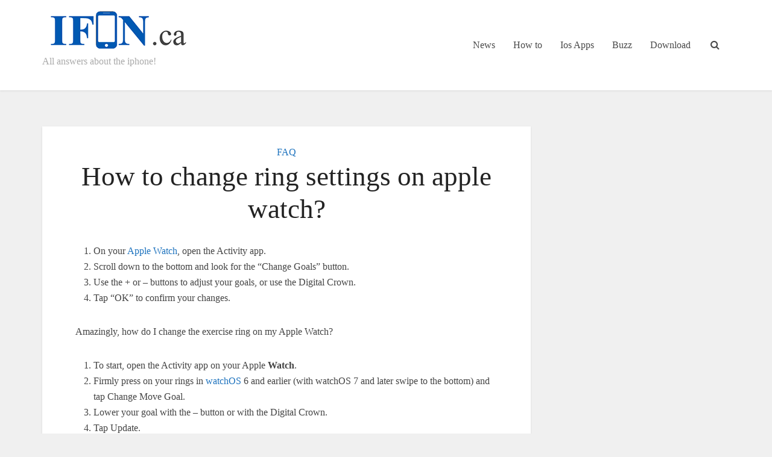

--- FILE ---
content_type: text/html; charset=UTF-8
request_url: https://www.ifon.ca/how-to-change-ring-settings-on-apple-watch.html
body_size: 16587
content:
<!DOCTYPE html><html lang="en-US" prefix="og: https://ogp.me/ns#" class="no-js no-svg"><head><script data-no-optimize="1">var litespeed_docref=sessionStorage.getItem("litespeed_docref");litespeed_docref&&(Object.defineProperty(document,"referrer",{get:function(){return litespeed_docref}}),sessionStorage.removeItem("litespeed_docref"));</script> <meta http-equiv="Content-Type" content="text/html; charset=UTF-8" /><meta name="viewport" content="user-scalable=yes, width=device-width, initial-scale=1.0, maximum-scale=1, minimum-scale=1"><link rel="profile" href="https://gmpg.org/xfn/11" /><style>img:is([sizes="auto" i], [sizes^="auto," i]) { contain-intrinsic-size: 3000px 1500px }</style><title>How To Change Ring Settings On Apple Watch?</title><meta name="description" content="Amazingly, how do I change the exercise ring on my Apple Watch?"/><meta name="robots" content="follow, index, max-snippet:-1, max-video-preview:-1, max-image-preview:large"/><link rel="canonical" href="https://www.ifon.ca/how-to-change-ring-settings-on-apple-watch.html" /><meta property="og:locale" content="en_US" /><meta property="og:type" content="article" /><meta property="og:title" content="How To Change Ring Settings On Apple Watch?" /><meta property="og:description" content="Amazingly, how do I change the exercise ring on my Apple Watch?" /><meta property="og:url" content="https://www.ifon.ca/how-to-change-ring-settings-on-apple-watch.html" /><meta property="og:site_name" content="Ifon.ca" /><meta property="article:section" content="FAQ" /><meta property="article:published_time" content="2021-10-11T15:57:25+00:00" /><meta name="twitter:card" content="summary_large_image" /><meta name="twitter:title" content="How To Change Ring Settings On Apple Watch?" /><meta name="twitter:description" content="Amazingly, how do I change the exercise ring on my Apple Watch?" /><meta name="twitter:label1" content="Written by" /><meta name="twitter:data1" content="adminifon2020" /><meta name="twitter:label2" content="Time to read" /><meta name="twitter:data2" content="4 minutes" /> <script type="application/ld+json" class="rank-math-schema">{"@context":"https://schema.org","@graph":[{"@type":["Person","Organization"],"@id":"https://www.ifon.ca/#person","name":"adminifon2020"},{"@type":"WebSite","@id":"https://www.ifon.ca/#website","url":"https://www.ifon.ca","name":"adminifon2020","publisher":{"@id":"https://www.ifon.ca/#person"},"inLanguage":"en-US"},{"@type":"ImageObject","@id":"https://www.ifon.ca/wp-content/uploads/2020/07/logo-bergaag-ok.png","url":"https://www.ifon.ca/wp-content/uploads/2020/07/logo-bergaag-ok.png","width":"400","height":"109","inLanguage":"en-US"},{"@type":"WebPage","@id":"https://www.ifon.ca/how-to-change-ring-settings-on-apple-watch.html#webpage","url":"https://www.ifon.ca/how-to-change-ring-settings-on-apple-watch.html","name":"How To Change Ring Settings On Apple Watch?","datePublished":"2021-10-11T15:57:25+00:00","dateModified":"2021-10-11T15:57:25+00:00","isPartOf":{"@id":"https://www.ifon.ca/#website"},"primaryImageOfPage":{"@id":"https://www.ifon.ca/wp-content/uploads/2020/07/logo-bergaag-ok.png"},"inLanguage":"en-US"},{"@type":"Person","@id":"https://www.ifon.ca/author/adminrkbergaag","name":"adminifon2020","url":"https://www.ifon.ca/author/adminrkbergaag","image":{"@type":"ImageObject","@id":"https://www.ifon.ca/wp-content/litespeed/avatar/e944cdd26cf9a6df81493679da3aa9e4.jpg?ver=1768842981","url":"https://www.ifon.ca/wp-content/litespeed/avatar/e944cdd26cf9a6df81493679da3aa9e4.jpg?ver=1768842981","caption":"adminifon2020","inLanguage":"en-US"},"sameAs":["https://www.ifon.ca"]},{"@type":"NewsArticle","headline":"How To Change Ring Settings On Apple Watch?","datePublished":"2021-10-11T15:57:25+00:00","dateModified":"2021-10-11T15:57:25+00:00","articleSection":"FAQ","author":{"@id":"https://www.ifon.ca/author/adminrkbergaag","name":"adminifon2020"},"publisher":{"@id":"https://www.ifon.ca/#person"},"description":"Amazingly, how do I change the exercise ring on my Apple Watch?","name":"How To Change Ring Settings On Apple Watch?","@id":"https://www.ifon.ca/how-to-change-ring-settings-on-apple-watch.html#richSnippet","isPartOf":{"@id":"https://www.ifon.ca/how-to-change-ring-settings-on-apple-watch.html#webpage"},"image":{"@id":"https://www.ifon.ca/wp-content/uploads/2020/07/logo-bergaag-ok.png"},"inLanguage":"en-US","mainEntityOfPage":{"@id":"https://www.ifon.ca/how-to-change-ring-settings-on-apple-watch.html#webpage"}}]}</script> <link rel='dns-prefetch' href='//fonts.googleapis.com' /><link rel="alternate" type="application/rss+xml" title="Ifon.ca &raquo; Feed" href="https://www.ifon.ca/feed" /><link rel="alternate" type="application/rss+xml" title="Ifon.ca &raquo; Comments Feed" href="https://www.ifon.ca/comments/feed" /><link data-optimized="2" rel="stylesheet" href="https://www.ifon.ca/wp-content/litespeed/css/3d3506aa176e873f0b9f7c3d2882ea2c.css?ver=37229" /><style id='classic-theme-styles-inline-css' type='text/css'>/*! This file is auto-generated */
.wp-block-button__link{color:#fff;background-color:#32373c;border-radius:9999px;box-shadow:none;text-decoration:none;padding:calc(.667em + 2px) calc(1.333em + 2px);font-size:1.125em}.wp-block-file__button{background:#32373c;color:#fff;text-decoration:none}</style><style id='global-styles-inline-css' type='text/css'>:root{--wp--preset--aspect-ratio--square: 1;--wp--preset--aspect-ratio--4-3: 4/3;--wp--preset--aspect-ratio--3-4: 3/4;--wp--preset--aspect-ratio--3-2: 3/2;--wp--preset--aspect-ratio--2-3: 2/3;--wp--preset--aspect-ratio--16-9: 16/9;--wp--preset--aspect-ratio--9-16: 9/16;--wp--preset--color--black: #000000;--wp--preset--color--cyan-bluish-gray: #abb8c3;--wp--preset--color--white: #ffffff;--wp--preset--color--pale-pink: #f78da7;--wp--preset--color--vivid-red: #cf2e2e;--wp--preset--color--luminous-vivid-orange: #ff6900;--wp--preset--color--luminous-vivid-amber: #fcb900;--wp--preset--color--light-green-cyan: #7bdcb5;--wp--preset--color--vivid-green-cyan: #00d084;--wp--preset--color--pale-cyan-blue: #8ed1fc;--wp--preset--color--vivid-cyan-blue: #0693e3;--wp--preset--color--vivid-purple: #9b51e0;--wp--preset--color--vce-acc: #1e73be;--wp--preset--color--vce-meta: #9b9b9b;--wp--preset--color--vce-txt: #444444;--wp--preset--color--vce-bg: #ffffff;--wp--preset--gradient--vivid-cyan-blue-to-vivid-purple: linear-gradient(135deg,rgba(6,147,227,1) 0%,rgb(155,81,224) 100%);--wp--preset--gradient--light-green-cyan-to-vivid-green-cyan: linear-gradient(135deg,rgb(122,220,180) 0%,rgb(0,208,130) 100%);--wp--preset--gradient--luminous-vivid-amber-to-luminous-vivid-orange: linear-gradient(135deg,rgba(252,185,0,1) 0%,rgba(255,105,0,1) 100%);--wp--preset--gradient--luminous-vivid-orange-to-vivid-red: linear-gradient(135deg,rgba(255,105,0,1) 0%,rgb(207,46,46) 100%);--wp--preset--gradient--very-light-gray-to-cyan-bluish-gray: linear-gradient(135deg,rgb(238,238,238) 0%,rgb(169,184,195) 100%);--wp--preset--gradient--cool-to-warm-spectrum: linear-gradient(135deg,rgb(74,234,220) 0%,rgb(151,120,209) 20%,rgb(207,42,186) 40%,rgb(238,44,130) 60%,rgb(251,105,98) 80%,rgb(254,248,76) 100%);--wp--preset--gradient--blush-light-purple: linear-gradient(135deg,rgb(255,206,236) 0%,rgb(152,150,240) 100%);--wp--preset--gradient--blush-bordeaux: linear-gradient(135deg,rgb(254,205,165) 0%,rgb(254,45,45) 50%,rgb(107,0,62) 100%);--wp--preset--gradient--luminous-dusk: linear-gradient(135deg,rgb(255,203,112) 0%,rgb(199,81,192) 50%,rgb(65,88,208) 100%);--wp--preset--gradient--pale-ocean: linear-gradient(135deg,rgb(255,245,203) 0%,rgb(182,227,212) 50%,rgb(51,167,181) 100%);--wp--preset--gradient--electric-grass: linear-gradient(135deg,rgb(202,248,128) 0%,rgb(113,206,126) 100%);--wp--preset--gradient--midnight: linear-gradient(135deg,rgb(2,3,129) 0%,rgb(40,116,252) 100%);--wp--preset--font-size--small: 13px;--wp--preset--font-size--medium: 20px;--wp--preset--font-size--large: 21px;--wp--preset--font-size--x-large: 42px;--wp--preset--font-size--normal: 16px;--wp--preset--font-size--huge: 28px;--wp--preset--spacing--20: 0.44rem;--wp--preset--spacing--30: 0.67rem;--wp--preset--spacing--40: 1rem;--wp--preset--spacing--50: 1.5rem;--wp--preset--spacing--60: 2.25rem;--wp--preset--spacing--70: 3.38rem;--wp--preset--spacing--80: 5.06rem;--wp--preset--shadow--natural: 6px 6px 9px rgba(0, 0, 0, 0.2);--wp--preset--shadow--deep: 12px 12px 50px rgba(0, 0, 0, 0.4);--wp--preset--shadow--sharp: 6px 6px 0px rgba(0, 0, 0, 0.2);--wp--preset--shadow--outlined: 6px 6px 0px -3px rgba(255, 255, 255, 1), 6px 6px rgba(0, 0, 0, 1);--wp--preset--shadow--crisp: 6px 6px 0px rgba(0, 0, 0, 1);}:where(.is-layout-flex){gap: 0.5em;}:where(.is-layout-grid){gap: 0.5em;}body .is-layout-flex{display: flex;}.is-layout-flex{flex-wrap: wrap;align-items: center;}.is-layout-flex > :is(*, div){margin: 0;}body .is-layout-grid{display: grid;}.is-layout-grid > :is(*, div){margin: 0;}:where(.wp-block-columns.is-layout-flex){gap: 2em;}:where(.wp-block-columns.is-layout-grid){gap: 2em;}:where(.wp-block-post-template.is-layout-flex){gap: 1.25em;}:where(.wp-block-post-template.is-layout-grid){gap: 1.25em;}.has-black-color{color: var(--wp--preset--color--black) !important;}.has-cyan-bluish-gray-color{color: var(--wp--preset--color--cyan-bluish-gray) !important;}.has-white-color{color: var(--wp--preset--color--white) !important;}.has-pale-pink-color{color: var(--wp--preset--color--pale-pink) !important;}.has-vivid-red-color{color: var(--wp--preset--color--vivid-red) !important;}.has-luminous-vivid-orange-color{color: var(--wp--preset--color--luminous-vivid-orange) !important;}.has-luminous-vivid-amber-color{color: var(--wp--preset--color--luminous-vivid-amber) !important;}.has-light-green-cyan-color{color: var(--wp--preset--color--light-green-cyan) !important;}.has-vivid-green-cyan-color{color: var(--wp--preset--color--vivid-green-cyan) !important;}.has-pale-cyan-blue-color{color: var(--wp--preset--color--pale-cyan-blue) !important;}.has-vivid-cyan-blue-color{color: var(--wp--preset--color--vivid-cyan-blue) !important;}.has-vivid-purple-color{color: var(--wp--preset--color--vivid-purple) !important;}.has-black-background-color{background-color: var(--wp--preset--color--black) !important;}.has-cyan-bluish-gray-background-color{background-color: var(--wp--preset--color--cyan-bluish-gray) !important;}.has-white-background-color{background-color: var(--wp--preset--color--white) !important;}.has-pale-pink-background-color{background-color: var(--wp--preset--color--pale-pink) !important;}.has-vivid-red-background-color{background-color: var(--wp--preset--color--vivid-red) !important;}.has-luminous-vivid-orange-background-color{background-color: var(--wp--preset--color--luminous-vivid-orange) !important;}.has-luminous-vivid-amber-background-color{background-color: var(--wp--preset--color--luminous-vivid-amber) !important;}.has-light-green-cyan-background-color{background-color: var(--wp--preset--color--light-green-cyan) !important;}.has-vivid-green-cyan-background-color{background-color: var(--wp--preset--color--vivid-green-cyan) !important;}.has-pale-cyan-blue-background-color{background-color: var(--wp--preset--color--pale-cyan-blue) !important;}.has-vivid-cyan-blue-background-color{background-color: var(--wp--preset--color--vivid-cyan-blue) !important;}.has-vivid-purple-background-color{background-color: var(--wp--preset--color--vivid-purple) !important;}.has-black-border-color{border-color: var(--wp--preset--color--black) !important;}.has-cyan-bluish-gray-border-color{border-color: var(--wp--preset--color--cyan-bluish-gray) !important;}.has-white-border-color{border-color: var(--wp--preset--color--white) !important;}.has-pale-pink-border-color{border-color: var(--wp--preset--color--pale-pink) !important;}.has-vivid-red-border-color{border-color: var(--wp--preset--color--vivid-red) !important;}.has-luminous-vivid-orange-border-color{border-color: var(--wp--preset--color--luminous-vivid-orange) !important;}.has-luminous-vivid-amber-border-color{border-color: var(--wp--preset--color--luminous-vivid-amber) !important;}.has-light-green-cyan-border-color{border-color: var(--wp--preset--color--light-green-cyan) !important;}.has-vivid-green-cyan-border-color{border-color: var(--wp--preset--color--vivid-green-cyan) !important;}.has-pale-cyan-blue-border-color{border-color: var(--wp--preset--color--pale-cyan-blue) !important;}.has-vivid-cyan-blue-border-color{border-color: var(--wp--preset--color--vivid-cyan-blue) !important;}.has-vivid-purple-border-color{border-color: var(--wp--preset--color--vivid-purple) !important;}.has-vivid-cyan-blue-to-vivid-purple-gradient-background{background: var(--wp--preset--gradient--vivid-cyan-blue-to-vivid-purple) !important;}.has-light-green-cyan-to-vivid-green-cyan-gradient-background{background: var(--wp--preset--gradient--light-green-cyan-to-vivid-green-cyan) !important;}.has-luminous-vivid-amber-to-luminous-vivid-orange-gradient-background{background: var(--wp--preset--gradient--luminous-vivid-amber-to-luminous-vivid-orange) !important;}.has-luminous-vivid-orange-to-vivid-red-gradient-background{background: var(--wp--preset--gradient--luminous-vivid-orange-to-vivid-red) !important;}.has-very-light-gray-to-cyan-bluish-gray-gradient-background{background: var(--wp--preset--gradient--very-light-gray-to-cyan-bluish-gray) !important;}.has-cool-to-warm-spectrum-gradient-background{background: var(--wp--preset--gradient--cool-to-warm-spectrum) !important;}.has-blush-light-purple-gradient-background{background: var(--wp--preset--gradient--blush-light-purple) !important;}.has-blush-bordeaux-gradient-background{background: var(--wp--preset--gradient--blush-bordeaux) !important;}.has-luminous-dusk-gradient-background{background: var(--wp--preset--gradient--luminous-dusk) !important;}.has-pale-ocean-gradient-background{background: var(--wp--preset--gradient--pale-ocean) !important;}.has-electric-grass-gradient-background{background: var(--wp--preset--gradient--electric-grass) !important;}.has-midnight-gradient-background{background: var(--wp--preset--gradient--midnight) !important;}.has-small-font-size{font-size: var(--wp--preset--font-size--small) !important;}.has-medium-font-size{font-size: var(--wp--preset--font-size--medium) !important;}.has-large-font-size{font-size: var(--wp--preset--font-size--large) !important;}.has-x-large-font-size{font-size: var(--wp--preset--font-size--x-large) !important;}
:where(.wp-block-post-template.is-layout-flex){gap: 1.25em;}:where(.wp-block-post-template.is-layout-grid){gap: 1.25em;}
:where(.wp-block-columns.is-layout-flex){gap: 2em;}:where(.wp-block-columns.is-layout-grid){gap: 2em;}
:root :where(.wp-block-pullquote){font-size: 1.5em;line-height: 1.6;}</style><style id='vce-style-inline-css' type='text/css'>body, button, input, select, textarea {font-size: 1.6rem;}.vce-single .entry-headline p{font-size: 2.2rem;}.main-navigation a{font-size: 1.6rem;}.sidebar .widget-title{font-size: 1.8rem;}.sidebar .widget, .vce-lay-c .entry-content, .vce-lay-h .entry-content {font-size: 1.4rem;}.vce-featured-link-article{font-size: 5.2rem;}.vce-featured-grid-big.vce-featured-grid .vce-featured-link-article{font-size: 3.4rem;}.vce-featured-grid .vce-featured-link-article{font-size: 2.2rem;}h1 { font-size: 4.5rem; }h2 { font-size: 4.0rem; }h3 { font-size: 3.5rem; }h4 { font-size: 2.5rem; }h5 { font-size: 2.0rem; }h6 { font-size: 1.8rem; }.comment-reply-title, .main-box-title{font-size: 2.2rem;}h1.entry-title{font-size: 4.5rem;}.vce-lay-a .entry-title a{font-size: 3.4rem;}.vce-lay-b .entry-title{font-size: 2.4rem;}.vce-lay-c .entry-title, .vce-sid-none .vce-lay-c .entry-title{font-size: 2.2rem;}.vce-lay-d .entry-title{font-size: 1.5rem;}.vce-lay-e .entry-title{font-size: 1.4rem;}.vce-lay-f .entry-title{font-size: 1.4rem;}.vce-lay-g .entry-title a, .vce-lay-g .entry-title a:hover{font-size: 3.0rem;}.vce-lay-h .entry-title{font-size: 2.4rem;}.entry-meta div,.entry-meta div a,.vce-lay-g .meta-item,.vce-lay-c .meta-item{font-size: 1.4rem;}.vce-lay-d .meta-category a,.vce-lay-d .entry-meta div,.vce-lay-d .entry-meta div a,.vce-lay-e .entry-meta div,.vce-lay-e .entry-meta div a,.vce-lay-e .fn,.vce-lay-e .meta-item{font-size: 1.3rem;}body {background-color:#f0f0f0;}body,.mks_author_widget h3,.site-description,.meta-category a,textarea {font-family: 'Open Sans';font-weight: 400;}h1,h2,h3,h4,h5,h6,blockquote,.vce-post-link,.site-title,.site-title a,.main-box-title,.comment-reply-title,.entry-title a,.vce-single .entry-headline p,.vce-prev-next-link,.author-title,.mks_pullquote,.widget_rss ul li .rsswidget,#bbpress-forums .bbp-forum-title,#bbpress-forums .bbp-topic-permalink {font-family: 'Roboto Slab';font-weight: 400;}.main-navigation a,.sidr a{font-family: 'Roboto Slab';font-weight: 400;}.vce-single .entry-content,.vce-single .entry-headline,.vce-single .entry-footer,.vce-share-bar {width: 700px;}.vce-lay-a .lay-a-content{width: 700px;max-width: 700px;}.vce-page .entry-content,.vce-page .entry-title-page {width: 600px;}.vce-sid-none .vce-single .entry-content,.vce-sid-none .vce-single .entry-headline,.vce-sid-none .vce-single .entry-footer {width: 700px;}.vce-sid-none .vce-page .entry-content,.vce-sid-none .vce-page .entry-title-page,.error404 .entry-content {width: 600px;max-width: 600px;}body, button, input, select, textarea{color: #444444;}h1,h2,h3,h4,h5,h6,.entry-title a,.prev-next-nav a,#bbpress-forums .bbp-forum-title, #bbpress-forums .bbp-topic-permalink,.woocommerce ul.products li.product .price .amount{color: #232323;}a,.entry-title a:hover,.vce-prev-next-link:hover,.vce-author-links a:hover,.required,.error404 h4,.prev-next-nav a:hover,#bbpress-forums .bbp-forum-title:hover, #bbpress-forums .bbp-topic-permalink:hover,.woocommerce ul.products li.product h3:hover,.woocommerce ul.products li.product h3:hover mark,.main-box-title a:hover{color: #1e73be;}.vce-square,.vce-main-content .mejs-controls .mejs-time-rail .mejs-time-current,button,input[type="button"],input[type="reset"],input[type="submit"],.vce-button,.pagination-wapper a,#vce-pagination .next.page-numbers,#vce-pagination .prev.page-numbers,#vce-pagination .page-numbers,#vce-pagination .page-numbers.current,.vce-link-pages a,#vce-pagination a,.vce-load-more a,.vce-slider-pagination .owl-nav > div,.vce-mega-menu-posts-wrap .owl-nav > div,.comment-reply-link:hover,.vce-featured-section a,.vce-lay-g .vce-featured-info .meta-category a,.vce-404-menu a,.vce-post.sticky .meta-image:before,#vce-pagination .page-numbers:hover,#bbpress-forums .bbp-pagination .current,#bbpress-forums .bbp-pagination a:hover,.woocommerce #respond input#submit,.woocommerce a.button,.woocommerce button.button,.woocommerce input.button,.woocommerce ul.products li.product .added_to_cart,.woocommerce #respond input#submit:hover,.woocommerce a.button:hover,.woocommerce button.button:hover,.woocommerce input.button:hover,.woocommerce ul.products li.product .added_to_cart:hover,.woocommerce #respond input#submit.alt,.woocommerce a.button.alt,.woocommerce button.button.alt,.woocommerce input.button.alt,.woocommerce #respond input#submit.alt:hover, .woocommerce a.button.alt:hover, .woocommerce button.button.alt:hover, .woocommerce input.button.alt:hover,.woocommerce span.onsale,.woocommerce .widget_price_filter .ui-slider .ui-slider-range,.woocommerce .widget_price_filter .ui-slider .ui-slider-handle,.comments-holder .navigation .page-numbers.current,.vce-lay-a .vce-read-more:hover,.vce-lay-c .vce-read-more:hover,body div.wpforms-container-full .wpforms-form input[type=submit], body div.wpforms-container-full .wpforms-form button[type=submit], body div.wpforms-container-full .wpforms-form .wpforms-page-button,body div.wpforms-container-full .wpforms-form input[type=submit]:hover, body div.wpforms-container-full .wpforms-form button[type=submit]:hover, body div.wpforms-container-full .wpforms-form .wpforms-page-button:hover,.wp-block-search__button {background-color: #1e73be;}#vce-pagination .page-numbers,.comments-holder .navigation .page-numbers{background: transparent;color: #1e73be;border: 1px solid #1e73be;}.comments-holder .navigation .page-numbers:hover{background: #1e73be;border: 1px solid #1e73be;}.bbp-pagination-links a{background: transparent;color: #1e73be;border: 1px solid #1e73be !important;}#vce-pagination .page-numbers.current,.bbp-pagination-links span.current,.comments-holder .navigation .page-numbers.current{border: 1px solid #1e73be;}.widget_categories .cat-item:before,.widget_categories .cat-item .count{background: #1e73be;}.comment-reply-link,.vce-lay-a .vce-read-more,.vce-lay-c .vce-read-more{border: 1px solid #1e73be;}.entry-meta div,.entry-meta-count,.entry-meta div a,.comment-metadata a,.meta-category span,.meta-author-wrapped,.wp-caption .wp-caption-text,.widget_rss .rss-date,.sidebar cite,.site-footer cite,.sidebar .vce-post-list .entry-meta div,.sidebar .vce-post-list .entry-meta div a,.sidebar .vce-post-list .fn,.sidebar .vce-post-list .fn a,.site-footer .vce-post-list .entry-meta div,.site-footer .vce-post-list .entry-meta div a,.site-footer .vce-post-list .fn,.site-footer .vce-post-list .fn a,#bbpress-forums .bbp-topic-started-by,#bbpress-forums .bbp-topic-started-in,#bbpress-forums .bbp-forum-info .bbp-forum-content,#bbpress-forums p.bbp-topic-meta,span.bbp-admin-links a,.bbp-reply-post-date,#bbpress-forums li.bbp-header,#bbpress-forums li.bbp-footer,.woocommerce .woocommerce-result-count,.woocommerce .product_meta{color: #9b9b9b;}.main-box-title, .comment-reply-title, .main-box-head{background: #ffffff;color: #232323;}.main-box-title a{color: #232323;}.sidebar .widget .widget-title a{color: #232323;}.main-box,.comment-respond,.prev-next-nav{background: #f9f9f9;}.vce-post,ul.comment-list > li.comment,.main-box-single,.ie8 .vce-single,#disqus_thread,.vce-author-card,.vce-author-card .vce-content-outside,.mks-bredcrumbs-container,ul.comment-list > li.pingback{background: #ffffff;}.mks_tabs.horizontal .mks_tab_nav_item.active{border-bottom: 1px solid #ffffff;}.mks_tabs.horizontal .mks_tab_item,.mks_tabs.vertical .mks_tab_nav_item.active,.mks_tabs.horizontal .mks_tab_nav_item.active{background: #ffffff;}.mks_tabs.vertical .mks_tab_nav_item.active{border-right: 1px solid #ffffff;}#vce-pagination,.vce-slider-pagination .owl-controls,.vce-content-outside,.comments-holder .navigation{background: #f3f3f3;}.sidebar .widget-title{background: #ffffff;color: #232323;}.sidebar .widget{background: #f9f9f9;}.sidebar .widget,.sidebar .widget li a,.sidebar .mks_author_widget h3 a,.sidebar .mks_author_widget h3,.sidebar .vce-search-form .vce-search-input,.sidebar .vce-search-form .vce-search-input:focus{color: #444444;}.sidebar .widget li a:hover,.sidebar .widget a,.widget_nav_menu li.menu-item-has-children:hover:after,.widget_pages li.page_item_has_children:hover:after{color: #1e73be;}.sidebar .tagcloud a {border: 1px solid #1e73be;}.sidebar .mks_author_link,.sidebar .tagcloud a:hover,.sidebar .mks_themeforest_widget .more,.sidebar button,.sidebar input[type="button"],.sidebar input[type="reset"],.sidebar input[type="submit"],.sidebar .vce-button,.sidebar .bbp_widget_login .button{background-color: #1e73be;}.sidebar .mks_author_widget .mks_autor_link_wrap,.sidebar .mks_themeforest_widget .mks_read_more,.widget .meks-instagram-follow-link {background: #f3f3f3;}.sidebar #wp-calendar caption,.sidebar .recentcomments,.sidebar .post-date,.sidebar #wp-calendar tbody{color: rgba(68,68,68,0.7);}.site-footer{background: #373941;}.site-footer .widget-title{color: #ffffff;}.site-footer,.site-footer .widget,.site-footer .widget li a,.site-footer .mks_author_widget h3 a,.site-footer .mks_author_widget h3,.site-footer .vce-search-form .vce-search-input,.site-footer .vce-search-form .vce-search-input:focus{color: #f9f9f9;}.site-footer .widget li a:hover,.site-footer .widget a,.site-info a{color: #cf4d35;}.site-footer .tagcloud a {border: 1px solid #cf4d35;}.site-footer .mks_author_link,.site-footer .mks_themeforest_widget .more,.site-footer button,.site-footer input[type="button"],.site-footer input[type="reset"],.site-footer input[type="submit"],.site-footer .vce-button,.site-footer .tagcloud a:hover{background-color: #cf4d35;}.site-footer #wp-calendar caption,.site-footer .recentcomments,.site-footer .post-date,.site-footer #wp-calendar tbody,.site-footer .site-info{color: rgba(249,249,249,0.7);}.top-header,.top-nav-menu li .sub-menu{background: #3a3a3a;}.top-header,.top-header a{color: #ffffff;}.top-header .vce-search-form .vce-search-input,.top-header .vce-search-input:focus,.top-header .vce-search-submit{color: #ffffff;}.top-header .vce-search-form .vce-search-input::-webkit-input-placeholder { color: #ffffff;}.top-header .vce-search-form .vce-search-input:-moz-placeholder { color: #ffffff;}.top-header .vce-search-form .vce-search-input::-moz-placeholder { color: #ffffff;}.top-header .vce-search-form .vce-search-input:-ms-input-placeholder { color: #ffffff;}.header-1-wrapper{height: 150px;padding-top: 15px;}.header-2-wrapper,.header-3-wrapper{height: 150px;}.header-2-wrapper .site-branding,.header-3-wrapper .site-branding{top: 15px;left: 0px;}.site-title a, .site-title a:hover{color: #232323;}.site-description{color: #aaaaaa;}.main-header{background-color: #ffffff;}.header-bottom-wrapper{background: #fcfcfc;}.vce-header-ads{margin: 30px 0;}.header-3-wrapper .nav-menu > li > a{padding: 65px 15px;}.header-sticky,.sidr{background: rgba(255,255,255,0.95);}.ie8 .header-sticky{background: #ffffff;}.main-navigation a,.nav-menu .vce-mega-menu > .sub-menu > li > a,.sidr li a,.vce-menu-parent{color: #4a4a4a;}.nav-menu > li:hover > a,.nav-menu > .current_page_item > a,.nav-menu > .current-menu-item > a,.nav-menu > .current-menu-ancestor > a,.main-navigation a.vce-item-selected,.main-navigation ul ul li:hover > a,.nav-menu ul .current-menu-item a,.nav-menu ul .current_page_item a,.vce-menu-parent:hover,.sidr li a:hover,.sidr li.sidr-class-current_page_item > a,.main-navigation li.current-menu-item.fa:before,.vce-responsive-nav{color: #1e73be;}#sidr-id-vce_main_navigation_menu .soc-nav-menu li a:hover {color: #ffffff;}.nav-menu > li:hover > a,.nav-menu > .current_page_item > a,.nav-menu > .current-menu-item > a,.nav-menu > .current-menu-ancestor > a,.main-navigation a.vce-item-selected,.main-navigation ul ul,.header-sticky .nav-menu > .current_page_item:hover > a,.header-sticky .nav-menu > .current-menu-item:hover > a,.header-sticky .nav-menu > .current-menu-ancestor:hover > a,.header-sticky .main-navigation a.vce-item-selected:hover{background-color: #ffffff;}.search-header-wrap ul {border-top: 2px solid #1e73be;}.vce-cart-icon a.vce-custom-cart span,.sidr-class-vce-custom-cart .sidr-class-vce-cart-count {background: #1e73be;font-family: 'Open Sans';}.vce-border-top .main-box-title{border-top: 2px solid #1e73be;}.tagcloud a:hover,.sidebar .widget .mks_author_link,.sidebar .widget.mks_themeforest_widget .more,.site-footer .widget .mks_author_link,.site-footer .widget.mks_themeforest_widget .more,.vce-lay-g .entry-meta div,.vce-lay-g .fn,.vce-lay-g .fn a{color: #FFF;}.vce-featured-header .vce-featured-header-background{opacity: 0.5}.vce-featured-grid .vce-featured-header-background,.vce-post-big .vce-post-img:after,.vce-post-slider .vce-post-img:after{opacity: 0.5}.vce-featured-grid .owl-item:hover .vce-grid-text .vce-featured-header-background,.vce-post-big li:hover .vce-post-img:after,.vce-post-slider li:hover .vce-post-img:after {opacity: 0.8}.vce-featured-grid.vce-featured-grid-big .vce-featured-header-background,.vce-post-big .vce-post-img:after,.vce-post-slider .vce-post-img:after{opacity: 0.5}.vce-featured-grid.vce-featured-grid-big .owl-item:hover .vce-grid-text .vce-featured-header-background,.vce-post-big li:hover .vce-post-img:after,.vce-post-slider li:hover .vce-post-img:after {opacity: 0.8}#back-top {background: #323232}.sidr input[type=text]{background: rgba(74,74,74,0.1);color: rgba(74,74,74,0.5);}.is-style-solid-color{background-color: #1e73be;color: #ffffff;}.wp-block-image figcaption{color: #9b9b9b;}.wp-block-cover .wp-block-cover-image-text, .wp-block-cover .wp-block-cover-text, .wp-block-cover h2, .wp-block-cover-image .wp-block-cover-image-text, .wp-block-cover-image .wp-block-cover-text, .wp-block-cover-image h2,p.has-drop-cap:not(:focus)::first-letter,p.wp-block-subhead{font-family: 'Roboto Slab';font-weight: 400;}.wp-block-cover .wp-block-cover-image-text, .wp-block-cover .wp-block-cover-text, .wp-block-cover h2, .wp-block-cover-image .wp-block-cover-image-text, .wp-block-cover-image .wp-block-cover-text, .wp-block-cover-image h2{font-size: 2.5rem;}p.wp-block-subhead{font-size: 2.2rem;}.wp-block-button__link{background: #1e73be}.wp-block-search .wp-block-search__button{color: #ffffff}.meta-image:hover a img,.vce-lay-h .img-wrap:hover .meta-image > img,.img-wrp:hover img,.vce-gallery-big:hover img,.vce-gallery .gallery-item:hover img,.wp-block-gallery .blocks-gallery-item:hover img,.vce_posts_widget .vce-post-big li:hover img,.vce-featured-grid .owl-item:hover img,.vce-post-img:hover img,.mega-menu-img:hover img{-webkit-transform: scale(1.1);-moz-transform: scale(1.1);-o-transform: scale(1.1);-ms-transform: scale(1.1);transform: scale(1.1);}.has-small-font-size{ font-size: 1.2rem;}.has-large-font-size{ font-size: 1.9rem;}.has-huge-font-size{ font-size: 2.3rem;}@media(min-width: 671px){.has-small-font-size{ font-size: 1.3rem;}.has-normal-font-size{ font-size: 1.6rem;}.has-large-font-size{ font-size: 2.1rem;}.has-huge-font-size{ font-size: 2.8rem;}}.has-vce-acc-background-color{ background-color: #1e73be;}.has-vce-acc-color{ color: #1e73be;}.has-vce-meta-background-color{ background-color: #9b9b9b;}.has-vce-meta-color{ color: #9b9b9b;}.has-vce-txt-background-color{ background-color: #444444;}.has-vce-txt-color{ color: #444444;}.has-vce-bg-background-color{ background-color: #ffffff;}.has-vce-bg-color{ color: #ffffff;}</style> <script type="litespeed/javascript" data-src="https://www.ifon.ca/wp-includes/js/jquery/jquery.min.js" id="jquery-core-js"></script> <link rel="https://api.w.org/" href="https://www.ifon.ca/wp-json/" /><link rel="alternate" title="JSON" type="application/json" href="https://www.ifon.ca/wp-json/wp/v2/posts/24285" /><link rel="EditURI" type="application/rsd+xml" title="RSD" href="https://www.ifon.ca/xmlrpc.php?rsd" /><meta name="generator" content="WordPress 6.8.1" /><link rel='shortlink' href='https://www.ifon.ca/?p=24285' /><link rel="alternate" title="oEmbed (JSON)" type="application/json+oembed" href="https://www.ifon.ca/wp-json/oembed/1.0/embed?url=https%3A%2F%2Fwww.ifon.ca%2Fhow-to-change-ring-settings-on-apple-watch.html" /><link rel="alternate" title="oEmbed (XML)" type="text/xml+oembed" href="https://www.ifon.ca/wp-json/oembed/1.0/embed?url=https%3A%2F%2Fwww.ifon.ca%2Fhow-to-change-ring-settings-on-apple-watch.html&#038;format=xml" /><meta name="generator" content="Redux 4.5.10" /><script data-ad-client="ca-pub-4309668423026543" type="litespeed/javascript" data-src="https://pagead2.googlesyndication.com/pagead/js/adsbygoogle.js"></script> <meta name="msvalidate.01" content="D1FF13BAA498D20BAEC5F72C01CD9086" /><meta name="google-site-verification" content="tp_rMzY8FTbgIbZCf6GGyWDbj-ssG5wo7qtm5H30b94" /><link rel="icon" href="https://www.ifon.ca/wp-content/uploads/2020/08/cropped-ifon-icon-32x32.jpg" sizes="32x32" /><link rel="icon" href="https://www.ifon.ca/wp-content/uploads/2020/08/cropped-ifon-icon-192x192.jpg" sizes="192x192" /><link rel="apple-touch-icon" href="https://www.ifon.ca/wp-content/uploads/2020/08/cropped-ifon-icon-180x180.jpg" /><meta name="msapplication-TileImage" content="https://www.ifon.ca/wp-content/uploads/2020/08/cropped-ifon-icon-270x270.jpg" /></head><body class="wp-singular post-template-default single single-post postid-24285 single-format-standard wp-embed-responsive wp-theme-voice vce-sid-right voice-v_3_0_3"><div id="vce-main"><header id="header" class="main-header"><div class="container header-main-area header-3-wrapper"><div class="vce-res-nav">
<a class="vce-responsive-nav" href="#sidr-main"><i class="fa fa-bars"></i></a></div><div class="site-branding">
<span class="site-title"><a href="https://www.ifon.ca/" rel="home" class="has-logo"><picture class="vce-logo"><source media="(min-width: 1024px)" srcset="https://www.ifon.ca/wp-content/uploads/2025/03/logo-ifon2.png"><source srcset="https://www.ifon.ca/wp-content/uploads/2025/03/logo-ifon2.png"><img data-lazyloaded="1" src="[data-uri]" width="250" height="70" data-src="https://www.ifon.ca/wp-content/uploads/2025/03/logo-ifon2.png" alt="Ifon.ca"></picture></a></span><span class="site-description">All answers about the iphone!</span></div><nav id="site-navigation" class="main-navigation" role="navigation"><ul id="vce_main_navigation_menu" class="nav-menu"><li id="menu-item-7850" class="menu-item menu-item-type-post_type menu-item-object-page menu-item-7850"><a href="https://www.ifon.ca/news">News</a><li id="menu-item-7648" class="menu-item menu-item-type-post_type menu-item-object-page menu-item-7648"><a href="https://www.ifon.ca/how-to">How to</a><li id="menu-item-7647" class="menu-item menu-item-type-post_type menu-item-object-page menu-item-7647"><a href="https://www.ifon.ca/ios-apps">Ios Apps</a><li id="menu-item-7993" class="menu-item menu-item-type-post_type menu-item-object-page menu-item-7993"><a href="https://www.ifon.ca/buzz">Buzz</a><li id="menu-item-68993" class="menu-item menu-item-type-taxonomy menu-item-object-category menu-item-68993 vce-cat-5797"><a href="https://www.ifon.ca/download">Download</a><li class="search-header-wrap"><a class="search_header" href="javascript:void(0)"><i class="fa fa-search"></i></a><ul class="search-header-form-ul"><li><form class="vce-search-form" action="https://www.ifon.ca/" method="get">
<input name="s" class="vce-search-input" size="20" type="text" value="Type here to search..." onfocus="(this.value == 'Type here to search...') && (this.value = '')" onblur="(this.value == '') && (this.value = 'Type here to search...')" placeholder="Type here to search..." />
<button type="submit" class="vce-search-submit"><i class="fa fa-search"></i></button></form></li></ul></li></ul></nav></div></header><div id="sticky_header" class="header-sticky"><div class="container"><div class="vce-res-nav">
<a class="vce-responsive-nav" href="#sidr-main"><i class="fa fa-bars"></i></a></div><div class="site-branding">
<span class="site-title"><a href="https://www.ifon.ca/" rel="home" class="has-logo"><picture class="vce-logo"><source media="(min-width: 1024px)" srcset="https://www.ifon.ca/wp-content/uploads/2025/03/logo-ifon2.png"><source srcset="https://www.ifon.ca/wp-content/uploads/2025/03/logo-ifon2.png"><img data-lazyloaded="1" src="[data-uri]" width="250" height="70" data-src="https://www.ifon.ca/wp-content/uploads/2025/03/logo-ifon2.png" alt="Ifon.ca"></picture></a></span></div><nav id="site-navigation" class="main-navigation" role="navigation"><ul id="vce_main_navigation_menu" class="nav-menu"><li class="menu-item menu-item-type-post_type menu-item-object-page menu-item-7850"><a href="https://www.ifon.ca/news">News</a><li class="menu-item menu-item-type-post_type menu-item-object-page menu-item-7648"><a href="https://www.ifon.ca/how-to">How to</a><li class="menu-item menu-item-type-post_type menu-item-object-page menu-item-7647"><a href="https://www.ifon.ca/ios-apps">Ios Apps</a><li class="menu-item menu-item-type-post_type menu-item-object-page menu-item-7993"><a href="https://www.ifon.ca/buzz">Buzz</a><li class="menu-item menu-item-type-taxonomy menu-item-object-category menu-item-68993 vce-cat-5797"><a href="https://www.ifon.ca/download">Download</a><li class="search-header-wrap"><a class="search_header" href="javascript:void(0)"><i class="fa fa-search"></i></a><ul class="search-header-form-ul"><li><form class="vce-search-form" action="https://www.ifon.ca/" method="get">
<input name="s" class="vce-search-input" size="20" type="text" value="Type here to search..." onfocus="(this.value == 'Type here to search...') && (this.value = '')" onblur="(this.value == '') && (this.value = 'Type here to search...')" placeholder="Type here to search..." />
<button type="submit" class="vce-search-submit"><i class="fa fa-search"></i></button></form></li></ul></li></ul></nav></div></div><div id="main-wrapper"><div class="vce-ad-below-header vce-ad-container"><div id="container-842d49c211cc21a89752e40df379e785"></div></div><div id="content" class="container site-content vce-sid-right"><div id="primary" class="vce-main-content"><main id="main" class="main-box main-box-single"><article id="post-24285" class="vce-single post-24285 post type-post status-publish format-standard hentry category-faq"><header class="entry-header">
<span class="meta-category"><a href="https://www.ifon.ca/faq" class="category-5578">FAQ</a></span><h1 class="entry-title">How to change ring settings on apple watch?</h1><div class="entry-meta"></div></header><div class="vce-ad vce-ad-container"><div id="container-842d49c211cc21a89752e40df379e785"></div></div><div class="vce-ad vce-ad-container"><div id="container-842d49c211cc21a89752e40df379e785"></div></div><div class="entry-content"><ol><li>On your <a href="https://www.ifon.ca//?s=apple+watch" title="Apple Watch" target="_blank" class="auto-link" >Apple Watch</a>, open the Activity app.</li><li>Scroll down to the bottom and look for the “Change Goals” button.</li><li>Use the + or – buttons to adjust your goals, or use the Digital Crown.</li><li>Tap “OK” to confirm your changes.</li></ol></p><p>Amazingly, how do I change the exercise ring on my Apple Watch?</p><ol><li>To start, open the Activity app on your Apple <strong>Watch</strong>.</li><li>Firmly press on your rings in <a href="https://www.ifon.ca//?s=watchOS" title="watchOS" target="_blank" class="auto-link" >watchOS</a> 6 and earlier (with watchOS 7 and later swipe to the bottom) and tap Change Move Goal.</li><li>Lower your goal with the – button or with the Digital Crown.</li><li>Tap Update.</li></ol><p>Likewise, why can&#8217;t I <strong>change</strong> my exercise goal on <strong>Apple</strong> <strong>Watch</strong>? If you used watchOS 6 or earlier, you might be wondering why you can&#8217;t <strong>change</strong> your activity goals by force pressing the screen anymore. This is because <strong>Apple</strong> removed all Force Push functionality with the arrival of watchOS 7, even for older devices.</p><p>Subsequently, how do I <strong>change</strong> my Apple Watch <strong>ring</strong> manually? Option 1Manually Change the Rings with Fake Workouts To alter the status of your rings, one thing you can do is use the Health app on your iPhone. Aside from offering great health insights via your <strong>Apple</strong> Watch and connected third-party apps, the Health app allows you to enter health and fitness data manually.</p><p>Quick Answer, what should I set my activity rings at? Set your goal between your 30-minute intense exercise calorie burn and your 60-minute light exercise calorie burn. Example #1: If you average 750 calories for an intense 30-minute workout and 850 calories for a lighter 60-minute workout, I recommend setting your Move goal in the middle to 800 and leaving it there.Try this sequence of steps: On your iPhone, in the Watch app, go to: My <strong>Watch</strong> > Privacy > Motion &#038; Fitness &#8211; turn Fitness Tracking off. Restart both devices by turning both off together, then restarting your iPhone first. Return to the Fitness Tracking setting and re-enable it.</p><div id="toc_container" class="no_bullets"><div style="clear:both; margin-top:0em; margin-bottom:1em;"><a href="https://www.ifon.ca/best-macbook-air-to-buy.html" target="_self" rel="dofollow" class="u9244a403e40d9eca333d50614a151a87"><style>.u9244a403e40d9eca333d50614a151a87 { padding:0px; margin: 0; padding-top:1em!important; padding-bottom:1em!important; width:100%; display: block; font-weight:bold; background-color:inherit; border:0!important; border-left:4px solid inherit!important; text-decoration:none; } .u9244a403e40d9eca333d50614a151a87:active, .u9244a403e40d9eca333d50614a151a87:hover { opacity: 1; transition: opacity 250ms; webkit-transition: opacity 250ms; text-decoration:none; } .u9244a403e40d9eca333d50614a151a87 { transition: background-color 250ms; webkit-transition: background-color 250ms; opacity: 1; transition: opacity 250ms; webkit-transition: opacity 250ms; } .u9244a403e40d9eca333d50614a151a87 .ctaText { font-weight:bold; color:#D35400; text-decoration:none; font-size: 16px; } .u9244a403e40d9eca333d50614a151a87 .postTitle { color:#2980B9; text-decoration: underline!important; font-size: 16px; } .u9244a403e40d9eca333d50614a151a87:hover .postTitle { text-decoration: underline!important; }</style><div style="padding-left:1em; padding-right:1em;"><span class="ctaText">Psssssst :</span>&nbsp; <span class="postTitle">Best macbook air to buy?</span></div></a></div><p class="toc_title">Contents</p><ul class="toc_list"><li></li><li></li><li></li><li></li><li></li><li></li><li></li><li></li><li></li><li></li><li></li></ul></div><h2><span id="What_is_a_normal_move_goal_for_Apple_Watch">What is a normal move goal for Apple Watch?</span></h2></p><p>Most people we know, including ourselves, aim for something around 600-700 as a Move target. It&#8217;s a number most find is achievable, but also requires you to be active at some point in the day.</p></p><h2><span id="How_do_I_add_steps_to_my_activity_ring_on_Apple_Watch">How do I add steps to my activity ring on Apple Watch?</span></h2></p><ol><li>Open the Health app.</li><li>Tap Browse.</li><li>Search for Steps.</li><li>Select Steps.</li><li>Tap Add Data.</li><li>Type the number of steps you want to add. You can also change the date and time of your entry.</li><li>Tap Add.</li><li>Confirm.</li></ol></p><h2><span id="How_do_you_cheat_the_stand_ring">How do you cheat the stand ring?</span></h2></p><p>One way to &#8216;hack&#8217; the Stand ring is by standing up and then swinging both arms front to back about 15-20 times. By doing this, your Stand goal for each hour will close every single time. It can also help loosen up your shoulders and relieve tension in your arms if you work at a computer all day.</p></p><h2><span id="How_do_I_get_rid_of_the_red_circle_on_my_Apple_Watch">How do I get rid of the red circle on my Apple Watch?</span></h2></p><p><a href="https://www.ifon.ca/how-to" title="How to" target="_blank" class="auto-link" >How to</a> turn off the red dot for notifications on your Apple Watch. If you no longer want the red dot to appear whenever you have notifications, you can disable this feature via the Watch app on your iPhone. Simply tap the Notifications option under My Watch and toggle the Notifications Indicator button to off.</p></p><h2><span id="Why_is_my_exercise_ring_not_moving">Why is my exercise ring not moving?</span></h2></p><p>On your iPhone, make sure that Location Services is turned on. You can turn this on by going to Settings > Privacy > Location Services. On your iPhone, ensure that Motion Calibration &#038; Distance is enabled. You can turn this on by going to Settings > Privacy > System Services and turn on Motion Calibration &#038; Distance.</p><div style="clear:both; margin-top:0em; margin-bottom:1em;"><a href="https://www.ifon.ca/how-to-check-last-location-of-airpods.html" target="_self" rel="dofollow" class="u249d710e2a32055b3529ff7f3a40adad"><style>.u249d710e2a32055b3529ff7f3a40adad { padding:0px; margin: 0; padding-top:1em!important; padding-bottom:1em!important; width:100%; display: block; font-weight:bold; background-color:inherit; border:0!important; border-left:4px solid inherit!important; text-decoration:none; } .u249d710e2a32055b3529ff7f3a40adad:active, .u249d710e2a32055b3529ff7f3a40adad:hover { opacity: 1; transition: opacity 250ms; webkit-transition: opacity 250ms; text-decoration:none; } .u249d710e2a32055b3529ff7f3a40adad { transition: background-color 250ms; webkit-transition: background-color 250ms; opacity: 1; transition: opacity 250ms; webkit-transition: opacity 250ms; } .u249d710e2a32055b3529ff7f3a40adad .ctaText { font-weight:bold; color:#D35400; text-decoration:none; font-size: 16px; } .u249d710e2a32055b3529ff7f3a40adad .postTitle { color:#2980B9; text-decoration: underline!important; font-size: 16px; } .u249d710e2a32055b3529ff7f3a40adad:hover .postTitle { text-decoration: underline!important; }</style><div style="padding-left:1em; padding-right:1em;"><span class="ctaText">Psssssst :</span>&nbsp; <span class="postTitle">How to check last location of airpods?</span></div></a></div></p><h2><span id="How_many_calories_is_10000_steps">How many calories is 10000 steps?</span></h2></p><p>How many calories do 10,000 steps burn? Most people burn 30-40 calories per 1,000 steps they walk, meaning they&#8217;ll burn 300 to 400 calories by walking 10,000 steps, Hirai says.</p></p><h2><span id="How_do_I_change_my_activity_goals">How do I change my activity goals?</span></h2></p><ol><li>Open the Activity app on your Apple Watch.</li><li>Either swipe or use the Crown to go to the bottom of the screen.</li><li>Tap Change Move Goal.</li><li>Adjust the Move Goal to your preferred setting.</li><li>Tap Update.</li></ol></p><h2><span id="Why_does_my_Apple_Watch_not_count_all_my_exercise_minutes">Why does my Apple Watch not count all my exercise minutes?</span></h2></p><p>If your heart rate during a workout is close to your resting heart rate, the time spent won&#8217;t count toward your Apple Watch exercise minutes. &#8230; This will allow for your average resting heart rate to be calculated more accurately.</p></p><h2><span id="How_do_I_manually_add_exercise_to_Apple_Watch">How do I manually add exercise to Apple Watch?</span></h2></p><p>Workouts can be added manually to the Health app on your iPhone, which aggregates all health and activity data from your Apple Watch, iPhone and any other sources: To add a workout, go to: Health Data (tab) > Activity > tap on Workouts > tap on the &#8220;+&#8221; sign (upper-right) > enter your workout data.</p></p><h2><span id="How_does_Apple_Watch_know_if_you_are_exercising">How does Apple Watch know if you are exercising?</span></h2></p><p>Heart rate is one of many factors that Apple Watch uses to measure your activity and exercise. Depending on your workout, it selects the most appropriate inputs for that activity. For example, when you&#8217;re running indoors, it also uses the accelerometer.</p></p><h2><span id="How_many_steps_should_you_take_a_day_to_lose_2_pounds_a_week">How many steps should you take a day to lose 2 pounds a week?</span></h2></p><div style="clear:both; margin-top:0em; margin-bottom:1em;"><a href="https://www.ifon.ca/how-to-merge-safari-windows-on-mac.html" target="_self" rel="dofollow" class="uadc66d9f50c1b0709f1448b8995bd3f0"><style>.uadc66d9f50c1b0709f1448b8995bd3f0 { padding:0px; margin: 0; padding-top:1em!important; padding-bottom:1em!important; width:100%; display: block; font-weight:bold; background-color:inherit; border:0!important; border-left:4px solid inherit!important; text-decoration:none; } .uadc66d9f50c1b0709f1448b8995bd3f0:active, .uadc66d9f50c1b0709f1448b8995bd3f0:hover { opacity: 1; transition: opacity 250ms; webkit-transition: opacity 250ms; text-decoration:none; } .uadc66d9f50c1b0709f1448b8995bd3f0 { transition: background-color 250ms; webkit-transition: background-color 250ms; opacity: 1; transition: opacity 250ms; webkit-transition: opacity 250ms; } .uadc66d9f50c1b0709f1448b8995bd3f0 .ctaText { font-weight:bold; color:#D35400; text-decoration:none; font-size: 16px; } .uadc66d9f50c1b0709f1448b8995bd3f0 .postTitle { color:#2980B9; text-decoration: underline!important; font-size: 16px; } .uadc66d9f50c1b0709f1448b8995bd3f0:hover .postTitle { text-decoration: underline!important; }</style><div style="padding-left:1em; padding-right:1em;"><span class="ctaText">Psssssst :</span>&nbsp; <span class="postTitle">How to merge safari windows on mac?</span></div></a></div><p>Your fitness goal: Weight Loss The Academy of Nutrition and Dietetics recommends slow weight loss for lasting results—usually 1/2 pound to one pound per week. Completing an extra 10,000 steps each day typically burns about 2000 to 3500 extra calories each week.</p></p></p></div><div class="vce-ad vce-ad-container"><div id="container-842d49c211cc21a89752e40df379e785"></div></div></article></main><div class="main-box vce-related-box"><h3 class="main-box-title">You may also like</h3><div class="main-box-inside"><article class="vce-post vce-lay-f post-48853 post type-post status-publish format-standard hentry category-faq"><header class="entry-header">
<span class="vce-square"></span><h2 class="entry-title"><a href="https://www.ifon.ca/how-to-mirror-your-ipad-to-your-imac.html" title="How to mirror your ipad to your imac?">How to mirror your ipad to your imac?</a></h2></header></article><article class="vce-post vce-lay-f post-56161 post type-post status-publish format-standard hentry category-faq"><header class="entry-header">
<span class="vce-square"></span><h2 class="entry-title"><a href="https://www.ifon.ca/how-to-buy-macbook-pro-without-touch-bar.html" title="How to buy macbook pro without touch bar?">How to buy macbook pro without touch bar?</a></h2></header></article><article class="vce-post vce-lay-f post-45074 post type-post status-publish format-standard hentry category-faq"><header class="entry-header">
<span class="vce-square"></span><h2 class="entry-title"><a href="https://www.ifon.ca/how-to-turn-on-a-macbook-air-2020.html" title="How to turn on a macbook air 2020?">How to turn on a macbook air 2020?</a></h2></header></article><article class="vce-post vce-lay-f post-39312 post type-post status-publish format-standard hentry category-faq"><header class="entry-header">
<span class="vce-square"></span><h2 class="entry-title"><a href="https://www.ifon.ca/how-to-clean-case-of-macbook-air-2.html" title="How to clean case of macbook air?">How to clean case of macbook air?</a></h2></header></article><article class="vce-post vce-lay-f post-51505 post type-post status-publish format-standard hentry category-faq"><header class="entry-header">
<span class="vce-square"></span><h2 class="entry-title"><a href="https://www.ifon.ca/how-to-check-pop-up-blocker-in-safari.html" title="How to check pop up blocker in safari?">How to check pop up blocker in safari?</a></h2></header></article><article class="vce-post vce-lay-f post-39791 post type-post status-publish format-standard hentry category-faq"><header class="entry-header">
<span class="vce-square"></span><h2 class="entry-title"><a href="https://www.ifon.ca/how-to-connect-earphones-to-macbook-air.html" title="How to connect earphones to macbook air?">How to connect earphones to macbook air?</a></h2></header></article></div></div></div><aside id="sidebar" class="sidebar right"></aside></div><div class="vce-ad-above-footer vce-ad-container"><div id="container-842d49c211cc21a89752e40df379e785"></div></div><footer id="footer" class="site-footer"><div class="container"><div class="container-fix"><div class="bit-3"></div><div class="bit-3"></div><div class="bit-3"></div></div></div><div class="container-full site-info"><div class="container"><div class="vce-wrap-left"><p>Copyright &copy; 2026. Created by <a href="https://ifon.ca" target="_blank">ifon.ca</a>.</p></div><div class="vce-wrap-right"><ul id="vce_footer_menu" class="bottom-nav-menu"><li id="menu-item-69529" class="menu-item menu-item-type-custom menu-item-object-custom menu-item-home menu-item-69529"><a href="https://www.ifon.ca/">Home</a></li><li id="menu-item-2099" class="menu-item menu-item-type-post_type menu-item-object-page menu-item-2099"><a href="https://www.ifon.ca/about">About</a></li><li id="menu-item-2098" class="menu-item menu-item-type-post_type menu-item-object-page menu-item-privacy-policy menu-item-2098"><a rel="privacy-policy" href="https://www.ifon.ca/privacy-policy">Privacy Policy</a></li><li id="menu-item-2100" class="menu-item menu-item-type-post_type menu-item-object-page menu-item-2100"><a href="https://www.ifon.ca/contact-us">Contact us</a></li></ul></div></div></div></footer></div></div><a href="javascript:void(0)" id="back-top"><i class="fa fa-angle-up"></i></a> <script type="speculationrules">{"prefetch":[{"source":"document","where":{"and":[{"href_matches":"\/*"},{"not":{"href_matches":["\/wp-*.php","\/wp-admin\/*","\/wp-content\/uploads\/*","\/wp-content\/*","\/wp-content\/plugins\/*","\/wp-content\/themes\/voice\/*","\/*\\?(.+)"]}},{"not":{"selector_matches":"a[rel~=\"nofollow\"]"}},{"not":{"selector_matches":".no-prefetch, .no-prefetch a"}}]},"eagerness":"conservative"}]}</script>  <script type="litespeed/javascript" data-src="https://www.googletagmanager.com/gtag/js?id=UA-51783001-34"></script> <script type="litespeed/javascript">window.dataLayer=window.dataLayer||[];function gtag(){dataLayer.push(arguments)}
gtag('js',new Date());gtag('config','UA-51783001-34')</script> <script type="litespeed/javascript" data-src="https://s.skimresources.com/js/214091X1694633.skimlinks.js"></script> <script type="litespeed/javascript">jQuery(document).ready(function(){jQuery.post("https://www.ifon.ca/wp-admin/admin-ajax.php",{action:"entry_views",_ajax_nonce:"662755f5e4",post_id:24285})})</script> <script id="toc-front-js-extra" type="litespeed/javascript">var tocplus={"visibility_show":"show","visibility_hide":"hide","width":"Auto"}</script> <script id="vce-main-js-extra" type="litespeed/javascript">var vce_js_settings={"sticky_header":"1","sticky_header_offset":"700","sticky_header_logo":"https:\/\/www.ifon.ca\/wp-content\/uploads\/2025\/03\/logo-ifon2.png","logo":"https:\/\/www.ifon.ca\/wp-content\/uploads\/2025\/03\/logo-ifon2.png","logo_retina":"","logo_mobile":"","logo_mobile_retina":"","rtl_mode":"0","ajax_url":"https:\/\/www.ifon.ca\/wp-admin\/admin-ajax.php","ajax_wpml_current_lang":null,"ajax_mega_menu":"1","mega_menu_slider":"","mega_menu_subcats":"","lay_fa_grid_center":"","full_slider_autoplay":"","grid_slider_autoplay":"","grid_big_slider_autoplay":"","fa_big_opacity":{"1":"0.5","2":"0.7"},"top_bar_mobile":"1","top_bar_mobile_group":"","top_bar_more_link":"More"}</script> <script id="wp-util-js-extra" type="litespeed/javascript">var _wpUtilSettings={"ajax":{"url":"\/wp-admin\/admin-ajax.php"}}</script> <script id="wp_review-js-js-extra" type="litespeed/javascript">var wpreview={"ajaxurl":"https:\/\/www.ifon.ca\/wp-admin\/admin-ajax.php","loginRequiredMessage":"You must log in to add your review"}</script> <script data-no-optimize="1">window.lazyLoadOptions=Object.assign({},{threshold:300},window.lazyLoadOptions||{});!function(t,e){"object"==typeof exports&&"undefined"!=typeof module?module.exports=e():"function"==typeof define&&define.amd?define(e):(t="undefined"!=typeof globalThis?globalThis:t||self).LazyLoad=e()}(this,function(){"use strict";function e(){return(e=Object.assign||function(t){for(var e=1;e<arguments.length;e++){var n,a=arguments[e];for(n in a)Object.prototype.hasOwnProperty.call(a,n)&&(t[n]=a[n])}return t}).apply(this,arguments)}function o(t){return e({},at,t)}function l(t,e){return t.getAttribute(gt+e)}function c(t){return l(t,vt)}function s(t,e){return function(t,e,n){e=gt+e;null!==n?t.setAttribute(e,n):t.removeAttribute(e)}(t,vt,e)}function i(t){return s(t,null),0}function r(t){return null===c(t)}function u(t){return c(t)===_t}function d(t,e,n,a){t&&(void 0===a?void 0===n?t(e):t(e,n):t(e,n,a))}function f(t,e){et?t.classList.add(e):t.className+=(t.className?" ":"")+e}function _(t,e){et?t.classList.remove(e):t.className=t.className.replace(new RegExp("(^|\\s+)"+e+"(\\s+|$)")," ").replace(/^\s+/,"").replace(/\s+$/,"")}function g(t){return t.llTempImage}function v(t,e){!e||(e=e._observer)&&e.unobserve(t)}function b(t,e){t&&(t.loadingCount+=e)}function p(t,e){t&&(t.toLoadCount=e)}function n(t){for(var e,n=[],a=0;e=t.children[a];a+=1)"SOURCE"===e.tagName&&n.push(e);return n}function h(t,e){(t=t.parentNode)&&"PICTURE"===t.tagName&&n(t).forEach(e)}function a(t,e){n(t).forEach(e)}function m(t){return!!t[lt]}function E(t){return t[lt]}function I(t){return delete t[lt]}function y(e,t){var n;m(e)||(n={},t.forEach(function(t){n[t]=e.getAttribute(t)}),e[lt]=n)}function L(a,t){var o;m(a)&&(o=E(a),t.forEach(function(t){var e,n;e=a,(t=o[n=t])?e.setAttribute(n,t):e.removeAttribute(n)}))}function k(t,e,n){f(t,e.class_loading),s(t,st),n&&(b(n,1),d(e.callback_loading,t,n))}function A(t,e,n){n&&t.setAttribute(e,n)}function O(t,e){A(t,rt,l(t,e.data_sizes)),A(t,it,l(t,e.data_srcset)),A(t,ot,l(t,e.data_src))}function w(t,e,n){var a=l(t,e.data_bg_multi),o=l(t,e.data_bg_multi_hidpi);(a=nt&&o?o:a)&&(t.style.backgroundImage=a,n=n,f(t=t,(e=e).class_applied),s(t,dt),n&&(e.unobserve_completed&&v(t,e),d(e.callback_applied,t,n)))}function x(t,e){!e||0<e.loadingCount||0<e.toLoadCount||d(t.callback_finish,e)}function M(t,e,n){t.addEventListener(e,n),t.llEvLisnrs[e]=n}function N(t){return!!t.llEvLisnrs}function z(t){if(N(t)){var e,n,a=t.llEvLisnrs;for(e in a){var o=a[e];n=e,o=o,t.removeEventListener(n,o)}delete t.llEvLisnrs}}function C(t,e,n){var a;delete t.llTempImage,b(n,-1),(a=n)&&--a.toLoadCount,_(t,e.class_loading),e.unobserve_completed&&v(t,n)}function R(i,r,c){var l=g(i)||i;N(l)||function(t,e,n){N(t)||(t.llEvLisnrs={});var a="VIDEO"===t.tagName?"loadeddata":"load";M(t,a,e),M(t,"error",n)}(l,function(t){var e,n,a,o;n=r,a=c,o=u(e=i),C(e,n,a),f(e,n.class_loaded),s(e,ut),d(n.callback_loaded,e,a),o||x(n,a),z(l)},function(t){var e,n,a,o;n=r,a=c,o=u(e=i),C(e,n,a),f(e,n.class_error),s(e,ft),d(n.callback_error,e,a),o||x(n,a),z(l)})}function T(t,e,n){var a,o,i,r,c;t.llTempImage=document.createElement("IMG"),R(t,e,n),m(c=t)||(c[lt]={backgroundImage:c.style.backgroundImage}),i=n,r=l(a=t,(o=e).data_bg),c=l(a,o.data_bg_hidpi),(r=nt&&c?c:r)&&(a.style.backgroundImage='url("'.concat(r,'")'),g(a).setAttribute(ot,r),k(a,o,i)),w(t,e,n)}function G(t,e,n){var a;R(t,e,n),a=e,e=n,(t=Et[(n=t).tagName])&&(t(n,a),k(n,a,e))}function D(t,e,n){var a;a=t,(-1<It.indexOf(a.tagName)?G:T)(t,e,n)}function S(t,e,n){var a;t.setAttribute("loading","lazy"),R(t,e,n),a=e,(e=Et[(n=t).tagName])&&e(n,a),s(t,_t)}function V(t){t.removeAttribute(ot),t.removeAttribute(it),t.removeAttribute(rt)}function j(t){h(t,function(t){L(t,mt)}),L(t,mt)}function F(t){var e;(e=yt[t.tagName])?e(t):m(e=t)&&(t=E(e),e.style.backgroundImage=t.backgroundImage)}function P(t,e){var n;F(t),n=e,r(e=t)||u(e)||(_(e,n.class_entered),_(e,n.class_exited),_(e,n.class_applied),_(e,n.class_loading),_(e,n.class_loaded),_(e,n.class_error)),i(t),I(t)}function U(t,e,n,a){var o;n.cancel_on_exit&&(c(t)!==st||"IMG"===t.tagName&&(z(t),h(o=t,function(t){V(t)}),V(o),j(t),_(t,n.class_loading),b(a,-1),i(t),d(n.callback_cancel,t,e,a)))}function $(t,e,n,a){var o,i,r=(i=t,0<=bt.indexOf(c(i)));s(t,"entered"),f(t,n.class_entered),_(t,n.class_exited),o=t,i=a,n.unobserve_entered&&v(o,i),d(n.callback_enter,t,e,a),r||D(t,n,a)}function q(t){return t.use_native&&"loading"in HTMLImageElement.prototype}function H(t,o,i){t.forEach(function(t){return(a=t).isIntersecting||0<a.intersectionRatio?$(t.target,t,o,i):(e=t.target,n=t,a=o,t=i,void(r(e)||(f(e,a.class_exited),U(e,n,a,t),d(a.callback_exit,e,n,t))));var e,n,a})}function B(e,n){var t;tt&&!q(e)&&(n._observer=new IntersectionObserver(function(t){H(t,e,n)},{root:(t=e).container===document?null:t.container,rootMargin:t.thresholds||t.threshold+"px"}))}function J(t){return Array.prototype.slice.call(t)}function K(t){return t.container.querySelectorAll(t.elements_selector)}function Q(t){return c(t)===ft}function W(t,e){return e=t||K(e),J(e).filter(r)}function X(e,t){var n;(n=K(e),J(n).filter(Q)).forEach(function(t){_(t,e.class_error),i(t)}),t.update()}function t(t,e){var n,a,t=o(t);this._settings=t,this.loadingCount=0,B(t,this),n=t,a=this,Y&&window.addEventListener("online",function(){X(n,a)}),this.update(e)}var Y="undefined"!=typeof window,Z=Y&&!("onscroll"in window)||"undefined"!=typeof navigator&&/(gle|ing|ro)bot|crawl|spider/i.test(navigator.userAgent),tt=Y&&"IntersectionObserver"in window,et=Y&&"classList"in document.createElement("p"),nt=Y&&1<window.devicePixelRatio,at={elements_selector:".lazy",container:Z||Y?document:null,threshold:300,thresholds:null,data_src:"src",data_srcset:"srcset",data_sizes:"sizes",data_bg:"bg",data_bg_hidpi:"bg-hidpi",data_bg_multi:"bg-multi",data_bg_multi_hidpi:"bg-multi-hidpi",data_poster:"poster",class_applied:"applied",class_loading:"litespeed-loading",class_loaded:"litespeed-loaded",class_error:"error",class_entered:"entered",class_exited:"exited",unobserve_completed:!0,unobserve_entered:!1,cancel_on_exit:!0,callback_enter:null,callback_exit:null,callback_applied:null,callback_loading:null,callback_loaded:null,callback_error:null,callback_finish:null,callback_cancel:null,use_native:!1},ot="src",it="srcset",rt="sizes",ct="poster",lt="llOriginalAttrs",st="loading",ut="loaded",dt="applied",ft="error",_t="native",gt="data-",vt="ll-status",bt=[st,ut,dt,ft],pt=[ot],ht=[ot,ct],mt=[ot,it,rt],Et={IMG:function(t,e){h(t,function(t){y(t,mt),O(t,e)}),y(t,mt),O(t,e)},IFRAME:function(t,e){y(t,pt),A(t,ot,l(t,e.data_src))},VIDEO:function(t,e){a(t,function(t){y(t,pt),A(t,ot,l(t,e.data_src))}),y(t,ht),A(t,ct,l(t,e.data_poster)),A(t,ot,l(t,e.data_src)),t.load()}},It=["IMG","IFRAME","VIDEO"],yt={IMG:j,IFRAME:function(t){L(t,pt)},VIDEO:function(t){a(t,function(t){L(t,pt)}),L(t,ht),t.load()}},Lt=["IMG","IFRAME","VIDEO"];return t.prototype={update:function(t){var e,n,a,o=this._settings,i=W(t,o);{if(p(this,i.length),!Z&&tt)return q(o)?(e=o,n=this,i.forEach(function(t){-1!==Lt.indexOf(t.tagName)&&S(t,e,n)}),void p(n,0)):(t=this._observer,o=i,t.disconnect(),a=t,void o.forEach(function(t){a.observe(t)}));this.loadAll(i)}},destroy:function(){this._observer&&this._observer.disconnect(),K(this._settings).forEach(function(t){I(t)}),delete this._observer,delete this._settings,delete this.loadingCount,delete this.toLoadCount},loadAll:function(t){var e=this,n=this._settings;W(t,n).forEach(function(t){v(t,e),D(t,n,e)})},restoreAll:function(){var e=this._settings;K(e).forEach(function(t){P(t,e)})}},t.load=function(t,e){e=o(e);D(t,e)},t.resetStatus=function(t){i(t)},t}),function(t,e){"use strict";function n(){e.body.classList.add("litespeed_lazyloaded")}function a(){console.log("[LiteSpeed] Start Lazy Load"),o=new LazyLoad(Object.assign({},t.lazyLoadOptions||{},{elements_selector:"[data-lazyloaded]",callback_finish:n})),i=function(){o.update()},t.MutationObserver&&new MutationObserver(i).observe(e.documentElement,{childList:!0,subtree:!0,attributes:!0})}var o,i;t.addEventListener?t.addEventListener("load",a,!1):t.attachEvent("onload",a)}(window,document);</script><script data-no-optimize="1">window.litespeed_ui_events=window.litespeed_ui_events||["mouseover","click","keydown","wheel","touchmove","touchstart"];var urlCreator=window.URL||window.webkitURL;function litespeed_load_delayed_js_force(){console.log("[LiteSpeed] Start Load JS Delayed"),litespeed_ui_events.forEach(e=>{window.removeEventListener(e,litespeed_load_delayed_js_force,{passive:!0})}),document.querySelectorAll("iframe[data-litespeed-src]").forEach(e=>{e.setAttribute("src",e.getAttribute("data-litespeed-src"))}),"loading"==document.readyState?window.addEventListener("DOMContentLoaded",litespeed_load_delayed_js):litespeed_load_delayed_js()}litespeed_ui_events.forEach(e=>{window.addEventListener(e,litespeed_load_delayed_js_force,{passive:!0})});async function litespeed_load_delayed_js(){let t=[];for(var d in document.querySelectorAll('script[type="litespeed/javascript"]').forEach(e=>{t.push(e)}),t)await new Promise(e=>litespeed_load_one(t[d],e));document.dispatchEvent(new Event("DOMContentLiteSpeedLoaded")),window.dispatchEvent(new Event("DOMContentLiteSpeedLoaded"))}function litespeed_load_one(t,e){console.log("[LiteSpeed] Load ",t);var d=document.createElement("script");d.addEventListener("load",e),d.addEventListener("error",e),t.getAttributeNames().forEach(e=>{"type"!=e&&d.setAttribute("data-src"==e?"src":e,t.getAttribute(e))});let a=!(d.type="text/javascript");!d.src&&t.textContent&&(d.src=litespeed_inline2src(t.textContent),a=!0),t.after(d),t.remove(),a&&e()}function litespeed_inline2src(t){try{var d=urlCreator.createObjectURL(new Blob([t.replace(/^(?:<!--)?(.*?)(?:-->)?$/gm,"$1")],{type:"text/javascript"}))}catch(e){d="data:text/javascript;base64,"+btoa(t.replace(/^(?:<!--)?(.*?)(?:-->)?$/gm,"$1"))}return d}</script><script data-no-optimize="1">var litespeed_vary=document.cookie.replace(/(?:(?:^|.*;\s*)_lscache_vary\s*\=\s*([^;]*).*$)|^.*$/,"");litespeed_vary||fetch("/wp-content/plugins/litespeed-cache/guest.vary.php",{method:"POST",cache:"no-cache",redirect:"follow"}).then(e=>e.json()).then(e=>{console.log(e),e.hasOwnProperty("reload")&&"yes"==e.reload&&(sessionStorage.setItem("litespeed_docref",document.referrer),window.location.reload(!0))});</script><script data-optimized="1" type="litespeed/javascript" data-src="https://www.ifon.ca/wp-content/litespeed/js/8f5b586a96fef614bc3f5356de03a50d.js?ver=37229"></script></body></html>
<!-- Page optimized by LiteSpeed Cache @2026-01-19 18:14:21 -->

<!-- Page cached by LiteSpeed Cache 7.7 on 2026-01-19 18:14:21 -->
<!-- Guest Mode -->
<!-- QUIC.cloud UCSS in queue -->